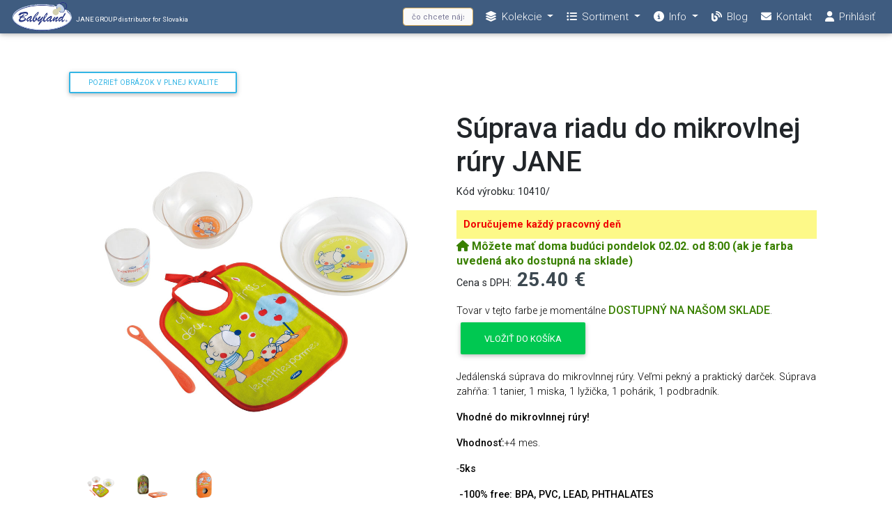

--- FILE ---
content_type: text/html; charset=UTF-8
request_url: https://kociky.babyland.sk/s/10410/q1/suprava-riadu-do-mikrovlnej-rury-jane.html
body_size: 9253
content:
<!DOCTYPE html>
<html lang="sk">
<head>
<meta charset="utf-8">
<meta name="viewport" content="width=device-width, initial-scale=1, shrink-to-fit=no">
<meta http-equiv="x-ua-compatible" content="ie=edge">
<title>Súprava riadu do mikrovlnej rúry JANE : dojčenská výbava -> Babyland</title>
<meta name="title" content="Súprava riadu do mikrovlnej rúry JANE : dojčenská výbava">
<meta name="keywords" content="Súprava,riadu,mikrovlnej,rúry,JANE,dojčenská,výbava">
<meta name="description" content="30. 1. 2026: Babyland -> Najväčší výber kočíkov a autosedačiek na Slovensku, showroom v Bratislave, tovar na sklade, poradenstvo, servis, individuálny prístup, kľudné prostredie mimo nákupných stredísk, parkovanie, autorizovaný distribútor svetových značiek JANÉ, be cool, ABC Design...">
<meta NAME="resource-type" CONTENT="document">
<meta NAME="robots" CONTENT="index,follow">
<meta name="googlebot" content="index,follow,snippet,archive">
<meta HTTP-EQUIV="Content-Language" CONTENT="sk">
<meta HTTP-EQUIV="Cache-Control" CONTENT="Public">
<link rel="Shortcut Icon" type="image/x-icon" href="/browicon.jpg" >

<!-- Font Awesome -->
<link rel="stylesheet" href="https://use.fontawesome.com/releases/v6.5.1/css/all.css">
<!-- Google Fonts Roboto -->
<link rel="stylesheet" href="https://fonts.googleapis.com/css?family=Roboto:300,400,500,700&display=swap">
<!-- Bootstrap core CSS -->
<link rel="stylesheet" href="/design/css/bootstrap.min.css">
<!-- Material Design Bootstrap -->
<link rel="stylesheet" href="/design/css/mdb.min.css">

<link rel="stylesheet" href="/enginecss/hlavny.css">

<!--<link href="/enginejs/vyhladavac/static/css/main.4653e429.chunk.css" rel="stylesheet">-->
<link href="/enginejs/vyhladavac/bab-vyhladavac.css" rel="stylesheet">



 
	<script language="javascript" type="text/javascript">
        function OtvorOkno(url,meno,w,h){
            Fokus = window.open(url,meno,'resizeable=0,top=20,left=20,menubar=0,width='+(w+20)+',height='+(h+20));
            Fokus.fokus();
        }
    </script>

<!-- Hotjar Tracking Code for my site -->
  <script>
    (function(h,o,t,j,a,r){
        h.hj=h.hj||function(){(h.hj.q=h.hj.q||[]).push(arguments)};
        h._hjSettings={hjid:3383832,hjsv:6};
        a=o.getElementsByTagName('head')[0];
        r=o.createElement('script');r.async=1;
        r.src=t+h._hjSettings.hjid+j+h._hjSettings.hjsv;
        a.appendChild(r);
    })(window,document,'https://static.hotjar.com/c/hotjar-','.js?sv=');
  </script>

</head>    

<body class="fixed-sn light-blue-skin">

<!--Double navigation-->
<header>
    <!--/. Sidebar navigation -->
        <!-- Sidebar navigation -->
    <div id="slide-out" class="side-nav sn-bg-4 fixed">
        <div style="align-self: center;"><img src="https://kociky.babyland.sk/imageT/system/predajna-kocikov-bratislava1.png" width="120px"></div>
        <ul class="custom-scrollbar">
            <!-- Side navigation links -->
            <li>
                <ul class="collapsible collapsible-accordion">
                    <li><a class="collapsible-header waves-effect arrow-r"><i class="fas fa-chevron-right"></i>Kolekcie</i></a>
                        <div class="collapsible-body">
                            <ul><li><a class="dropdown-item" href="/katalog/36/jane.html">JANE</a> </li><li><a class="dropdown-item" href="/katalog/35/be-cool.html">Be Cool</a> </li><li><a class="dropdown-item" href="/katalog/18/steggi.html">STEGGI</a> </li><li><a class="dropdown-item" href="/katalog/22/abc-design.html">ABC Design</a> </li><li><a class="dropdown-item" href="/katalog/19/baby-merc.html">BABY MERC</a> </li><li><a class="dropdown-item" href="/katalog/20/adbor.html">ADBOR</a> </li><li><a class="dropdown-item" href="/katalog/16/renolux.html">RENOLUX</a> </li><li><a class="dropdown-item" href="/katalog/17/lrossi.html">L.ROSSI</a> </li><li><a class="dropdown-item" href="/katalog/14/firstwheels.html">FIRSTWHEELS</a> </li>
                            </ul>
                        </div>
                    </li>
                </ul>
                <ul class="collapsible collapsible-accordion">
                    <li><a class="collapsible-header waves-effect arrow-r"><i class="fas fa-chevron-right"></i>Celý sortiment</i></a>
                        <div class="collapsible-body">
                            <ul><li><a class="dropdown-item" href="/k/1001/kociky.html">kočíky</a></li><li><a class="dropdown-item" href="/k/1002/autosedacky.html">autosedačky</a></li><li><a class="dropdown-item" href="/k/1003/doplnky-ku-kocikom.html">doplnky ku kočíkom</a></li><li><a class="dropdown-item" href="/k/1004/detsky-nabytok.html">detský nábytok</a></li><li><a class="dropdown-item" href="/k/1005/dojcenska-vybava.html">dojčenská výbava</a></li><li><a class="dropdown-item" href="/k/1006/hygiena.html">hygiena</a></li><li><a class="dropdown-item" href="/k/1007/bezpecnost.html">bezpečnosť</a></li><li><a class="dropdown-item" href="/k/1008/hracky.html">hračky</a></li><li><a class="dropdown-item" href="/k/1009/textilne-prislusenstvo-k-postielkam.html">textilné príslušenstvo...</a></li><li><a class="dropdown-item" href="/k/1010/baby-technika.html">baby-technika</a></li>
                            </ul>
                        </div>
                    </li>
                </ul>
            </li>
            <!--/. Side navigation links -->
        </ul>
        
        
        <div class="container-fluid">
           <p class="bab-side-nav-text"></br>BABYLAND je od roku 1991 garanciou kvalitných služieb pre obchody aj konečných spotrebiteľov. </br></br>
            Značky kočíkov, autosedačiek a ďaľšieho tovaru sú starostlivo vyberané ohľadom na kvalitu, funkčnosť a možnosť dlhodobého servisu.</br></br>
            Svetový výrobca JANÉ Group s exportom do 60 krajín, vplyvom na módne trendy, ale aj technickým výskumom v bezpečnosti autosedačiek a
            zdravotnej vhodnosti výrobkov pre novorodencov nie náhodou spolupracuje už vyše 25 rokov s našou spoločnosťou BABYLAND.</br></br>
            Pomôžeme vám zorientovať v problematike kočíkov, bezpečnosti v aute a nájsť pre vás optimálne riešenie.</br></br>
            Vyše 13 tisíc kvalitných fotografií tu znázorňuje iba také výrobky, s ktorými reálne pracujeme a dobre ich poznáme.</br></br>
            Vlastná výroba fusakov a textilného príslušenstva k postieľkam vám navyše umožňuje získať slovenský produkt vo vysokej kvalite za priaznivú cenu.</p>       
        </div>
        
        

        <div class="sidenav-bg mask-strong"></div>
    </div><nav class="navbar fixed-top navbar-toggleable-sm navbar-expand-sm scrolling-navbar double-nav py-0">
                
        <!-- SideNav slide-out button 
        <div class="float-left collapse">
            <a href="#" data-activates="slide-out" class="button-collapse"><i class="fas fa-bars"></i></a>
        </div>-->
        <!-- Breadcrumb-->
        <div class="breadcrumb-dn mr-auto">
            <p><a href="/akcie-novinky-zlavy.html"><img src="https://kociky.babyland.sk/imageT/system/predajna-kocikov-bratislava.png" height="48px"></a> <sub><small>JANE GROUP distributor for Slovakia</small></sub></p>
            <!--<p><a href="/obchod-detsky-sortiment.html">Babyland</a></p>/obchod-detsky-sortiment.html-->
        </div>
        <ul class=" nav navbar-nav nav-flex-icons ml-auto">

             
            <li class="nav-item">
            
                    <div id="rootVyhladavac"></div>
                    
            </li>
       
            <li class="nav-item dropdown">
                <a class="nav-link dropdown-toggle" href="#" id="navbarDropdownMenuLink" data-toggle="dropdown"
                   aria-haspopup="true" aria-expanded="false"> <i class="fas fa-layer-group"></i>
                   <span class="clearfix d-none d-md-inline-block">Kolekcie</span> 
                </a>
                <div class="dropdown-menu dropdown-menu-left" aria-labelledby="navbarDropdownMenuLink"><a class="dropdown-item" href="/katalog/36/jane.html">JANE</a><a class="dropdown-item" href="/katalog/35/be-cool.html">Be Cool</a><a class="dropdown-item" href="/katalog/18/steggi.html">STEGGI</a><a class="dropdown-item" href="/katalog/22/abc-design.html">ABC Design</a><a class="dropdown-item" href="/katalog/19/baby-merc.html">BABY MERC</a><a class="dropdown-item" href="/katalog/20/adbor.html">ADBOR</a><a class="dropdown-item" href="/katalog/16/renolux.html">RENOLUX</a><a class="dropdown-item" href="/katalog/17/lrossi.html">L.ROSSI</a><a class="dropdown-item" href="/katalog/14/firstwheels.html">FIRSTWHEELS</a>
                </div>
            </li>

            <li class="nav-item dropdown">
                <a class="nav-link dropdown-toggle" href="#" id="navbarDropdownMenuLink" data-toggle="dropdown"
                   aria-haspopup="true" aria-expanded="false"> <i class="fas fa-list-ul"></i>
                   <span class="clearfix d-none d-md-inline-block">Sortiment</span> 
                </a>
                <div class="dropdown-menu dropdown-menu-left" aria-labelledby="navbarDropdownMenuLink"><a class="dropdown-item" href="/k/1001/kociky.html">Kočíky</a><a class="dropdown-item" href="/k/1002/autosedacky.html">Autosedačky</a><a class="dropdown-item" href="/k/1003/doplnky-ku-kocikom.html">Doplnky ku kočíkom</a><a class="dropdown-item" href="/k/1004/detsky-nabytok.html">Detský nábytok</a><a class="dropdown-item" href="/k/1005/dojcenska-vybava.html">Dojčenská výbava</a><a class="dropdown-item" href="/k/1006/hygiena.html">Hygiena</a><a class="dropdown-item" href="/k/1007/bezpecnost.html">Bezpečnosť</a><a class="dropdown-item" href="/k/1008/hracky.html">Hračky</a><a class="dropdown-item" href="/k/1009/textilne-prislusenstvo-k-postielkam.html">Textilné<br>príslušenstvo k<br>postieľkam</a><a class="dropdown-item" href="/k/1010/baby-technika.html">Baby-technika</a>
                </div>
            </li>

            <li class="nav-item dropdown">
                <a class="nav-link dropdown-toggle" href="#" id="navbarDropdownMenuLink" data-toggle="dropdown"
                   aria-haspopup="true" aria-expanded="false" > <i class="fas fa-info-circle"></i>
                   <span class="clearfix d-none d-md-inline-block">Info</span> 
                   
                </a>
                <div class="dropdown-menu dropdown-menu-right" aria-labelledby="navbarDropdownMenuLink">
                    <a class="dropdown-item" href="/akcie-novinky-zlavy.html">Akcie a novinky</a>
                    <a class="dropdown-item" href="/predajna.html" target="_blank">Predajňa - showroom</a>
                    <a class="dropdown-item" href="/obchod-detsky-sortiment.html">O nás</a>
                    <a class="dropdown-item" href="/jane/kociky-jane-najlepsie-pre-babatko.html">O Jané</a>
                    <a class="dropdown-item" href="/jane/predajne-kocikov-slovensko.html">Predajne JANÉ</a>
                    <a class="dropdown-item" href="/eshop/otazky-objednanie-cez-internet.html">Časté otázky</a>
                    <a class="dropdown-item" href="/eshop/ako-nakupit-cez-internet.html">Ako nakupovať</a>
                    <a class="dropdown-item" href="/eshop/obchodne-podmienky.html">Obch. podmienky</a>
                    <a class="dropdown-item" href="/velkoobchod/kontakt.html">Hlavný kontakt</a>
                    <a class="dropdown-item" href="/kontakt.html">Mapa</a>
                </div>
            </li>
            <li class="nav-item">
                <a class="nav-link" href="/zaujimavosti.html"><i class="fas fa-blog"></i> <span class="clearfix d-none d-md-inline-block">Blog</span></a>
            </li>
            <li class="nav-item">
                <a class="nav-link" href="/kontakt.html"><i class="fas fa-envelope"></i> <span class="clearfix d-none d-md-inline-block">Kontakt</span></a>
            </li>

            <li class="nav-item">
                <a class="nav-link" data-toggle="modal" data-target="#modalLoginForm"><i class="fas fa-user"></i> <span class="clearfix d-none d-md-inline-block">Prihlásiť</span></a>
              </li>
        </ul>
    </nav></header>
<!--/.Double navigation-->

<!--Main Layout-->

<main>
    <div class="container-fluid mt-2">

<!-- login -->
<div class="modal fade" id="modalLoginForm" tabindex="-1" role="dialog" aria-labelledby="myModalLabel"
     aria-hidden="true">
    <div class="modal-dialog" role="document">
        <form action="/dispatch.php" method="post">
            <div class="modal-content">
                <div class="modal-header text-center">
                    <h4 class="modal-title w-100 font-weight-bold">Prihlásenie</h4>
                    <button type="button" class="close" data-dismiss="modal" aria-label="Close">
                        <span aria-hidden="true">&times;</span>
                    </button>
                </div>
                <div class="modal-body mx-3">
                    <div class="md-form mb-5">
                        <i class="fas fa-user prefix grey-text"></i>
                        <input type="text" name="txtLog" id="defaultForm-email" class="form-control">
                        <label data-error="wrong" data-success="right" for="defaultForm-email">Prihlasovacie meno (váš e-mail)</label>
                    </div>

                    <div class="md-form mb-4">
                        <i class="fas fa-lock prefix grey-text"></i>
                        <input type="password" name="txtPass" id="defaultForm-pass" class="form-control">
                        <label data-error="wrong" data-success="right" for="defaultForm-pass">Heslo</label>
                    </div>

                </div>
                <div class="modal-footer d-flex justify-content-center">
                    <button class="btn btn-default">Prihlásiť sa</button>
                </div>

            <p class="text-center" > Ak máte na lište stále ikonu "Prihlásiť" aj po potvrdení hesla, <br>znamená to, že ste vložili nesprávne údaje, <br>aj keď ste sa dostali do nákupného košíka.
                                     V takom prípade môžete opakovať prihlásenie cez ikonu "Prihlásiť" <br>na lište, ktorá sa po správnom prihlásení zmení <br>na "Môj účet" a ikonu košíka. </p>
            <p class="text-center" > Ak ešte nemáte účet zákazníka (*alebo ste zabudli heslo),<br> vytvorte si ho tu:<br>
                <a href="https://kociky.babyland.sk/kociky-babyland.php?register=yes" class="btn btn-secondary">Registrácia</a></p> 
           </div>
        </form>
    </div>
</div>


    <div id="fb-root"></div>

    <div id="container">


<div align="center">                    


<!--  hltb -->
<table width="100%" border="0" align="center">
  <tr>
    <td valign="top" bordercolor="#ECE9D8">
	<div align="center">
    <div align="left">
        <!-- ---------------------------------------------------------------------------------------------------------------------- -->
                <!-- ---------------------------------------------------------------------------------------------------------------------- -->
                    
        <!-- ---------------------------------------------------------------------------------------------------------------------- -->
        <!-- ---------------------------------------------------------------------------------------------------------------------- -->
<!-- ---------------------------------------------------------------------------------------------------------------------- -->
	<!-- ---------------------------------------------------------------------------------------------------------------------- -->
<!-- ---------------------------------------------------------------------------------------------------------------------- -->
	    <!-- ---------------------------------------------------------------------------------------------------------------------- -->

<!-- ---------------------------------------------------------------------------------------------------------------------- -->
	    <!-- ---------------------------------------------------------------------------------------------------------------------- -->

<!-- ---------------------------------------------------------------------------------------------------------------------- -->
	<!-- ---------------------------------------------------------------------------------------------------------------------- -->


<!-- ---------------------------------------------------------------------------------------------------------------------- -->
	    <!-- ---------------------------------------------------------------------------------------------------------------------- -->

<!-- ---------------------------------------------------------------------------------------------------------------------- -->
	  
  <!-- ---------------------------------------------------------------------------------------------------------------------- -->


<!-- ---------------------------------------------------------------------------------------------------------------------- -->
	  
  <!-- ---------------------------------------------------------------------------------------------------------------------- -->

 <!-- ---------------------------------------------------------------------------------------------------------------------- -->
  
        <a href="https://kociky.babyland.sk/imageT/10410-q1.jpg" alt="súprava riadu do mikrovlnej rúry JANE" title="súprava riadu do mikrovlnej rúry JANE"  class="btn btn-outline-info btn-sm">Pozrieť obrázok v plnej kvalite</a>
<!-- kk -->
<div class="container">

    <div class="row">
        <div class="col-md-6">
          <div id="bb-stred-hlavny-obr">
            <img src="https://kociky.babyland.sk/imageT/10410-q1.jpg" alt="súprava riadu do mikrovlnej rúry JANE" title="súprava riadu do mikrovlnej rúry JANE" class="image-responsive" style="width: 100%;"> 
          </div>    

                        <table width="100%" height="50" border="0" align="left" cellspacing="5">
                <tr>
                                                <td align="center"><a href="/s/10410/q1/suprava-riadu-do-mikrovlnej-rury-jane.html" data-toggle="popover-hover" data-img="https://kociky.babyland.sk/imageT/10410-q1.jpg">
                                    <img src="https://kociky.babyland.sk/imageT/10410-q1.jpg" alt="súprava riadu do mikrovlnej rúry JANE" title="súprava riadu do mikrovlnej rúry JANE" width="45"> <br> <font size="1" color="333399">  </font>
                                </a></td>
                                                                                <td align="center"><a href="/s/10410/q2/suprava-riadu-do-mikrovlnej-rury-jane.html" data-toggle="popover-hover" data-img="https://kociky.babyland.sk/imageT/10410-q2.jpg">
                                    <img src="https://kociky.babyland.sk/imageT/10410-q2.jpg" alt="súprava riadu do mikrovlnej rúry JANE" title="súprava riadu do mikrovlnej rúry JANE" width="45"> <br> <font size="1" color="333399">  </font>
                                </a></td>
                                                                                <td align="center"><a href="/s/10410/q3/suprava-riadu-do-mikrovlnej-rury-jane.html" data-toggle="popover-hover" data-img="https://kociky.babyland.sk/imageT/10410-q3.jpg">
                                    <img src="https://kociky.babyland.sk/imageT/10410-q3.jpg" alt="súprava riadu do mikrovlnej rúry JANE" title="súprava riadu do mikrovlnej rúry JANE" width="45"> <br> <font size="1" color="333399">  </font>
                                </a></td>
                                                                                <td><img src="/imageT/blank.gif" width="45" height="80"></td>
                                                                                <td><img src="/imageT/blank.gif" width="45" height="80"></td>
                                                                                <td><img src="/imageT/blank.gif" width="45" height="80"></td>
                                                                                <td><img src="/imageT/blank.gif" width="45" height="80"></td>
                                                                    </tr>
            </table>

            



        </div>
        <div class="col-md-6">
            <br>
            <h1><strong>Súprava riadu do mikrovlnej rúry JANE</strong></h1>
            <p><B>Kód výrobku:</B><B> 10410/ </B></p>
            <div class="deliveryNotification" style="background: #fdf988;
           color: #f00000;
           font-weight: 700;
           padding: 10px;">
									
           <span>Doručujeme každý pracovný deň</span>
         
               </div>
            <script>
                    var myDateToGo=new Date();
                    myDateToGo = new Date('00/00/0000');
                    myDateToGo.setDate(myDateToGo.getDate() + 1);
                    myDateToGo.setHours(0,0,0,0);
                </script><script src="/enginejs/casovac.js"></script><div style="color: #398000; font-weight: 700; font-size: 16px; line-height: 21px;">
                <i class="fas fa-home"></i> Môžete mať doma budúci pondelok 02.02. od 8:00 (ak je farba uvedená ako dostupná na sklade)</div>                <p><B>Cena s DPH:</B><font size="3" color="green" style="font-size: 28px; line-height: 34px; font-weight: 700; letter-spacing: .5px; color: #3d4951; margin-right: 5px;">
                <B> 25.40 €   </B></font> <BR>
                 </p>
                                <!-- <font size="2" color="333399"><B>Orientačná cena:</B><font color="black">  -->

                <!-- dostupnost -->
                <p>
                <font color="black">
                                                                                    Tovar v tejto farbe je momentálne </font><span style="color: #398000; font-weight: 700; font-size: 16px; line-height: 21px;"><strong>DOSTUPNÝ NA NAŠOM SKLADE</strong></span>.
                            
                                                            <a class="btn btn-success" href="/kociky-babyland.php?register=yes&Kod=10410&Farba=q1">Vložiť do košíka</a>
                            

                            

                        </font></p>
                <!-- /dostupnost -->


                <!--<p align="justify"> <font size="2" color="333399"><B>Popis výrobku:</B><br></font></p>-->
                <font color="black"><p>Jedálenská súprava do mikrovlnnej rúry. Veľmi pekný a praktický darček. Súprava zahŕňa: 1 tanier, 1 miska, 1 lyžička, 1 pohárik, 1 podbradník.</p>
<p><strong>Vhodné do mikrovlnnej rúry!</strong> </p>
<p><strong>Vhodnosť:</strong>+4 mes. <strong> </strong>  </p>
<p>-<strong>5ks</strong> </p>
<p> <strong>-100% free: BPA, PVC, LEAD, PHTHALATES </strong> </p>
<p> </p>
<p> </p>
<p> </p>                <p> <BR> JANÉ je celosvetovo uznávaná značka, ktorá budí rešpekt v najvyspelejších krajinách sveta. Luxusné produkty firmy JANÉ sú určené pre výnimočných ľudí, ktorí nehľadajú kompromisy v komforte a bezpečnosti svojich detí. </p>
                        </font></p>
            <p><div class="fb-like" data-href="https://kociky.babyland.sk/s/10410/q1/suprava-riadu-do-mikrovlnej-rury-jane.html" data-layout="button" data-action="like" data-show-faces="false" data-share="true"></div></p>
    <!--        <p>
                 vyhodenie okna na abc konfiguratory -->

            <p>                                                                                            </font></p>


            <p><font size="2" color="333399"><B>Voliteľné príslušenstvo:</B><br>
                    <font color="black">
                                            </font></p>

            <p><font size="2" color="333399"><B>Ďalšie varianty:</B><br>
                    <font color="black">
                        
                                <a href=/s/70231/U09/4-dielna-silikonova-jedalenska-suprava-jane-.html>
                                    4-dielna silikónová jedálenská súprava JANE *</a> <br>
                                
                                <a href=/s/10422/qy/suprava-riadu-6-ks-melamine-jane-.html>
                                    súprava riadu 6 ks MELAMINE  JANE </a> <br>
                                
                                <a href=/s/70195/q1/suprava-riadu-7-ks-melamine-circus-jane.html>
                                    súprava riadu 7-ks MELAMINE CIRCUS  JANE</a> <br>
                                
                                <a href=/s/10469/q1/suprava-riadu-7-ks-melamine-jane.html>
                                    súprava riadu 7-ks MELAMINE  JANE</a> <br>
                                
                                <a href=/s/70191/q1/6-dielna-melamine-jedalenska-suprava-jane-.html>
                                    6-dielna MELAMINE jedálenská súprava JANE *</a> <br>
                                
                                <a href=/s/70234/U56/suprava-jedalenska-5-dielna-jane-.html>
                                    súprava jedálenská 5-dielna JANE *</a> <br>
                                                    </font></p>


       <!--      <p> <a href="/recenzie/10410/q1/suprava-riadu-do-mikrovlnej-rury-jane.html"> <font size="2" color="333399"><B>Komentáre / Otázky
                            (0)                        </B> </font> </a><br>
         </p>-->
            <p> <font size="2" color="333399"><B> Ako hodnotíte tento výrobok? </B> </font> <BR>
                                    <a href="/rating.php?Kod=10410&Farba=q1&Hod=1"> <img src="/hviezda1.jpg" border="0" title="Katastrofa. Ako sa môže také niečo vôbec predávať :-*"> </a>
                    <a href="/rating.php?Kod=10410&Farba=q1&Hod=2"> <img src="/hviezda2.jpg" border="0" title="Nepripadá do úvahy, nechcel(a) by som ho mať... :-("> </a>
                    <a href="/rating.php?Kod=10410&Farba=q1&Hod=3"> <img src="/hviezda3.jpg" border="0" title="Obstojný, dá sa..."> </a>
                    <a href="/rating.php?Kod=10410&Farba=q1&Hod=4"> <img src="/hviezda4.jpg" border="0" title="Podarený, aj by som ho bral(a) :-)"> </a>
                    <a href="/rating.php?Kod=10410&Farba=q1&Hod=5"> <img src="/hviezda5.jpg" border="0" title="Výborný, taký by som ozaj chcel(a)!! ;-)"> </a>
                            </p>

            
            
        </div>
    </div>

</div>



<!-- ---------------------------------------------------------------------------------------------------------------------- -->
          <!-- ---------------------------------------------------------------------------------------------------------------------- -->
          <!-- ---------------------------------------------------------------------------------------------------------------------- -->
          <!-- ---------------------------------------------------------------------------------------------------------------------- -->
<!-- ---------------------------------------------------------------------------------------------------------------------- -->
<!-- ---------------------------------------------------------------------------------------------------------------------- -->


<!-- ---------------------------------------------------------------------------------------------------------------------- -->
<!-- ---------------------------------------------------------------------------------------------------------------------- -->


<!-- ---------------------------------------------------------------------------------------------------------------------- -->

<!-- ---------------------------------------------------------------------------------------------------------------------- -->

<!-- ---------------------------------------------------------------------------------------------------------------------- -->
<!-- ---------------------------------------------------------------------------------------------------------------------- -->
 
  <!-- ---------------------------------------------------------------------------------------------------------------------- -->
    <!-- ---------------------------------------------------------------------------------------------------------------------- -->
    <!-- ---------------------------------------------------------------------------------------------------------------------- -->
    <!-- ---------------------------------------------------------------------------------------------------------------------- -->
   <!-- ---------------------------------------------------------------------------------------------------------------------- -->
    <!-- ---------------------------------------------------------------------------------------------------------------------- -->
  <!-- ---------------------------------------------------------------------------------------------------------------------- -->
<!-- ---------------------------------------------------------------------------------------------------------------------- -->
<!-- ---------------------------------------------------------------------------------------------------------------------- -->

	</td>
   
</table>

</div>
 
<!-- koniec priestoru v mojej tebulke -->    
    </td>
  </tr>
</table>

 </div> <!-- ** titulka -->

        <!-- Footer -->
<footer class="page-footer font-small stylish-color-dark pt-4 mt-5">

    <!-- Footer Links -->
    <div class="container text-center text-md-left">

        <!-- Grid row -->
        <div class="row text-center">

            <!-- Grid column -->
            <div class="col-md-12 mx-auto">
                <p><a href="/kontakt.html">BABYLAND, spol. s r.o., Pestovateľská 9, 821 04 Bratislava</a>, <a href="mailto:babyland@babyland.sk"> babyland@babyland.sk </a><br/>
                    <a href="/kontakt.html">showroom, predajňa - vchod Stará Ivanská cesta 9, info@babyland.sk</a><br/>
                    tel.: 0905/404 494, 02/4329 3911<br/>
                    <a href="/kontakt.html">GPS súradnice: 48.17178,17.18063</a></p>
            </div>
            <!-- Grid column -->
        </div>
        <!-- Grid row -->

    </div>
    <!-- Footer Links -->

    <hr>

    <!-- Social buttons -->
    <ul class="list-unstyled list-inline text-center">
        <!-- Facebook -->
        <a href="https://sk-sk.facebook.com/babylandsr/" class="fb-ic" target="_blank">
            <i class="fab fa-facebook-f fa-lg white-text mr-md-5 mr-3 fa-2x"> </i>
        </a>
        <!--Instagram-->
        <a href="https://www.instagram.com/babyland_products/" class="ins-ic" target="_blank">
            <i class="fab fa-instagram fa-lg white-text mr-md-5 mr-3 fa-2x"> </i>
        </a>
        <!-- Twitter -->
        <a href="https://twitter.com/BabylandJane" class="tw-ic" target="_blank">
            <i class="fab fa-x-twitter fa-lg white-text mr-md-5 mr-3 fa-2x"> </i>
        </a>
        <!--Pinterest -->
        <a href="https://sk.pinterest.com/babylandsk/_created/" class="pin-ic" target="_blank">
            <i class="fab fa-pinterest fa-lg white-text mr-md-5 mr-3 fa-2x"> </i>
        </a>
        <!--Youtube -->
        <a href="https://www.youtube.com/@babyland-jane/videos" class="yt-ic" target="_blank">
            <i class="fab fa-youtube fa-lg white-text mr-md-5 mr-3 fa-2x"> </i>
        </a>
        
        <!-- Google +
        <a class="gplus-ic">
            <i class="fab fa-google-plus-g fa-lg white-text mr-md-5 mr-3 fa-2x"> </i>
        </a>-->
        <!--Linkedin
        <a class="li-ic">
            <i class="fab fa-linkedin-in fa-lg white-text mr-md-5 mr-3 fa-2x"> </i>
        </a>-->

        
    </ul>
    <!-- Social buttons -->

    <!-- Copyright -->
    <div class="footer-copyright text-center py-3">© 2021-2026 Copyright:
        <a href="https://www.babyland.sk/">Babyland, s.r.o.</a> - Powered by <a href="https://www.like-it.sk/">Like-IT</a>
    </div>
    <!-- Copyright -->

</footer>
<!-- Footer -->

<!-- koniec divu stredu (center) --> 
</div> <!--center-->
    </div> <!--container-->

    </div> <!-- co je pri main -->
</main>
<!--Main Layout-->


<!-- ********************************************************************************************************************* -->    


<!-- These extra divs/spans may be used as catch-alls to add extra imagery. -->
<div id="extraDiv1"><span></span></div><div id="extraDiv2"><span></span></div><div id="extraDiv3"><span></span></div>
<div id="extraDiv4"><span></span></div><div id="extraDiv5"><span></span></div><div id="extraDiv6"><span></span></div>

<!-- jQuery -->
<script type="text/javascript" src="/design/js/jquery.min.js"></script>
<!-- Bootstrap tooltips -->
<script type="text/javascript" src="/design/js/popper.min.js"></script>
<!-- Bootstrap core JavaScript -->
<script type="text/javascript" src="/design/js/bootstrap.min.js"></script>
<!-- MDB core JavaScript -->
<script type="text/javascript" src="/design/js/mdb.min.js"></script>
<!-- Your custom scripts (optional) -->
<script type="text/javascript" src="/enginejs/main.js?v=2"></script>

<script>!function(e){function t(t){for(var n,i,a=t[0],c=t[1],l=t[2],s=0,p=[];s<a.length;s++)i=a[s],Object.prototype.hasOwnProperty.call(o,i)&&o[i]&&p.push(o[i][0]),o[i]=0;for(n in c)Object.prototype.hasOwnProperty.call(c,n)&&(e[n]=c[n]);for(f&&f(t);p.length;)p.shift()();return u.push.apply(u,l||[]),r()}function r(){for(var e,t=0;t<u.length;t++){for(var r=u[t],n=!0,a=1;a<r.length;a++){var c=r[a];0!==o[c]&&(n=!1)}n&&(u.splice(t--,1),e=i(i.s=r[0]))}return e}var n={},o={1:0},u=[];function i(t){if(n[t])return n[t].exports;var r=n[t]={i:t,l:!1,exports:{}};return e[t].call(r.exports,r,r.exports,i),r.l=!0,r.exports}i.e=function(e){var t=[],r=o[e];if(0!==r)if(r)t.push(r[2]);else{var n=new Promise((function(t,n){r=o[e]=[t,n]}));t.push(r[2]=n);var u,a=document.createElement("script");a.charset="utf-8",a.timeout=120,i.nc&&a.setAttribute("nonce",i.nc),a.src=function(e){return i.p+"/enginejs/vyhladavac/static/js/"+({}[e]||e)+"."+{3:"6ddb1672"}[e]+".chunk.js"}(e);var c=new Error;u=function(t){a.onerror=a.onload=null,clearTimeout(l);var r=o[e];if(0!==r){if(r){var n=t&&("load"===t.type?"missing":t.type),u=t&&t.target&&t.target.src;c.message="Loading chunk "+e+" failed.\n("+n+": "+u+")",c.name="ChunkLoadError",c.type=n,c.request=u,r[1](c)}o[e]=void 0}};var l=setTimeout((function(){u({type:"timeout",target:a})}),12e4);a.onerror=a.onload=u,document.head.appendChild(a)}return Promise.all(t)},i.m=e,i.c=n,i.d=function(e,t,r){i.o(e,t)||Object.defineProperty(e,t,{enumerable:!0,get:r})},i.r=function(e){"undefined"!=typeof Symbol&&Symbol.toStringTag&&Object.defineProperty(e,Symbol.toStringTag,{value:"Module"}),Object.defineProperty(e,"__esModule",{value:!0})},i.t=function(e,t){if(1&t&&(e=i(e)),8&t)return e;if(4&t&&"object"==typeof e&&e&&e.__esModule)return e;var r=Object.create(null);if(i.r(r),Object.defineProperty(r,"default",{enumerable:!0,value:e}),2&t&&"string"!=typeof e)for(var n in e)i.d(r,n,function(t){return e[t]}.bind(null,n));return r},i.n=function(e){var t=e&&e.__esModule?function(){return e.default}:function(){return e};return i.d(t,"a",t),t},i.o=function(e,t){return Object.prototype.hasOwnProperty.call(e,t)},i.p="/",i.oe=function(e){throw console.error(e),e};var a=this.webpackJsonpget_quotes=this.webpackJsonpget_quotes||[],c=a.push.bind(a);a.push=t,a=a.slice();for(var l=0;l<a.length;l++)t(a[l]);var f=c;r()}([])</script>
<script src="/enginejs/vyhladavac/static/js/2.6038ff35.chunk.js"></script>
<script src="/enginejs/vyhladavac/static/js/main.b3b69cbd.chunk.js"></script>

<script>
    (function(i,s,o,g,r,a,m){i['GoogleAnalyticsObject']=r;i[r]=i[r]||function(){
        (i[r].q=i[r].q||[]).push(arguments)},i[r].l=1*new Date();a=s.createElement(o),
        m=s.getElementsByTagName(o)[0];a.async=1;a.src=g;m.parentNode.insertBefore(a,m)
    })(window,document,'script','https://www.google-analytics.com/analytics.js','ga');

    ga('create', 'UA-93428290-1', 'auto');
    ga('send', 'pageview');

</script>

<script>(function(d, s, id) {
    var js, fjs = d.getElementsByTagName(s)[0];
    if (d.getElementById(id)) return;
    js = d.createElement(s); js.id = id;
    js.src = "//connect.facebook.net/sk_SK/sdk.js#xfbml=1&version=v2.0";
    fjs.parentNode.insertBefore(js, fjs);
}(document, 'script', 'facebook-jssdk'));</script>



</body>
</html>



--- FILE ---
content_type: text/css
request_url: https://kociky.babyland.sk/enginecss/hlavny.css
body_size: 876
content:
.popover {
    /* color: red;
     background-color: #CC0000;
   margin-right:0;
   margin-left: 200px;*/
   /*padding-left: 35px;-*
   /*padding-top: -700px;*/
   /*width:510px;*/
   height: 435px;
   /* vypneme udalosti pointera mysi na popupe*/
   pointer-events: none;
}


   /* vyskakovacie okno pre zoom detailu hlavneho obrazku vpravo*/
.js-image-zoom__zoomed-image {
       z-index: 999;
}

/*Structure:   display | position | float | overflow | width | height | border | margin | padding | background | align | font*/

.bab-nadpis-kat {
    color: #e05200;
    line-height: 1.2em;
    font-size: 2.0em;
    font-weight: 400;
}

.bab-popis-kat {
    color: #4c5257;
    line-height: 1.1em;
    font-size:1.0em;
    font-weight: 450;
}

.bab-nazovkat-kat {
    /*  color: #000000; nefunguje - bootstrapovy ahref prebija*/
     line-height: 1.1em;
     font-size: 0.8em;
    /* font-weight: 700; nefunguje - bootstrapovy ahref prebija*/
 }
 
.bab-nadpis-kol {
    color: green;
    line-height: 1.2em;
    font-size: 1.60em;
    font-weight: 400;
} 

.bab-popis-kol {
    color: #4c5257;
    line-height: 1.1em;
    font-size:1.0em;
    font-weight: 450;
}

.bab-nazovkat-kol {
   /*  color: #000000; nefunguje - bootstrapovy ahref prebija*/
    line-height: 1.1em;
    font-size: 0.8em;
   /* font-weight: 700; nefunguje - bootstrapovy ahref prebija*/
}

.bab-nadpis-katposlurovne {
    color: #007bff;
    line-height: 1.2em;
    font-size: 2.0em;
    font-weight: 400;
    
}

.bab-popis-katposlurovne {
    color: #4c5257;
    line-height: 1.1em;
    font-size:1.0em;
    font-weight: 450;
}

.bab-nazovkatposlurovne {
    /* staré bolo: <h3 style="line-height: 0.5em;"><font style="font-size:14px;"> */
    /*  color: #000000; nefunguje - bootstrapovy ahref prebija*/
     line-height: 1.1em;
     font-size: 0.8em;
    /* font-weight: 700; nefunguje - bootstrapovy ahref prebija*/
 }

.bab-stred-odpocet {
    color: #4c4848;
   /* background-color: #F2F2F2 !important; - z Microsoftu*/
}

.bab-nadpis-krokykosika {
    color: #64C4f0;
    font-weight: 400;
    font-size:2.5em;
}

.bab-side-nav-text {
    color: rgb(225, 225, 225);
    font-size:0.75em;
}

#viactextu {display: none;}

.nalepka-akcia {
    width: 60px;
    font-size: 10px;
    line-height: 1.1em;
    padding: 2px;
    position: absolute;
    right: -20px;
    top: -12px;
    text-align: center;
    border-radius: 18px;
    transform: rotate(20deg);
    background-color: #080808;
    color: white;
  }

.nalepka-novy {
    width: 50px;
    font-size: 10px;
    line-height: 1.1em;
    padding: 2px;
    position: absolute;
    right: -25px;
    top: -12px;
    text-align: center;
    border-radius: 25px;
    transform: rotate(20deg);
    background-color: #039103;
    color: white;
}

.nalepka-vyhodne {
    width: 50px;
    font-size: 10px;
    line-height: 1.1em;
    padding: 2px;
    position: absolute;
    right: -25px;
    top: -12px;
    text-align: center;
    border-radius: 25px;
    transform: rotate(20deg);
    background-color: #e07700;
    color: white;
}

--- FILE ---
content_type: text/css
request_url: https://kociky.babyland.sk/enginejs/vyhladavac/bab-vyhladavac.css
body_size: 1282
content:
/* *, .lit-searcher > *, .lit-searcher > ::after, .lit-searcher > ::before {
  box-sizing: content-box !important;
} */

#fs-search-input-vyhladavania {
  outline-color: initial;
  box-shadow: none;
  font-size: 11px;
  outline: 1;
  /* border-color: #e3ebef; */
  /* border-color: #00ec00; */
  border-color: rgb(221, 176, 92);
  height: 26px;
  width:9.2em;
  box-shadow: 0;
  z-index: 2;
  /* color: #777695 !important; */
  /* color: blue; */
  /* background-color: rgb(241, 251, 243); */
  /* background-color: rgb(192, 255, 203); */
  /*background-color:transparent;*/
  background-color: rgb(250, 250, 250); 
  margin-top: 0.55em;
  margin-left: 0.5em;
  margin-right: 0.5em;
}

.fs-search-pozadie {
  /*background-color: rgb(255, 255, 255) !important;*/
  background-color: #3F5C80;
  border-radius: 2px;
}
.fs-search-ikonka-inputu {
  margin: 5px !important;
  top: 2px !important;
}

/*.App {
  background-color:  blue;
  padding: 5px;
}*/

.fs-search-vysledky {
  max-width: 675px;
  min-width: 430px;
  position: absolute;
  /*background-color: #fff;*/
  background-color: #d1ecf1;
  margin-top: 3px;
  margin-left: -4.5px;
  box-shadow: 0 0 5px rgba(0,0,0,.3);
  z-index: 10000;
}

/* .mb-3, .my-3 {
  margin-bottom: 0px !important;
} */

.fs-search-vysledky-odkaz:hover {
  text-decoration: none !important;
}

.fs-search-vysledky-riadok {
  list-style-position: inside;
  /*border-bottom: 1px dotted silver;*/
  width:580px;
  /*height: 40px;*/
  cursor: pointer;
  /* display: flex; */
  /* padding: 9px 14px 7px 20px !important; */
  background-color: transparent !important;
}
.fs-search-vysledky-riadok span {
  vertical-align: middle !important;
}

.fs-search-vysledky-cely-riadok :hover {
  background: rgba(255,255,255,255) !important;
}

.fs-search-vysledky-nazov {
  color: black;
  font-weight: 700;
  position: relative;
  font-size: 12px;
  /* top: 10px; */
  max-width: 70%;
  display: inline-block;
}

.fs-search-vysledky-ticker{
  /* margin-left: 10px; */
  color: black;
  position: relative;
  top: 10px;
}

.fs-search-vysledky-skupina {
  /* top: 10px; */
  position: relative;
  font-size: 10px;
  color: rgb(33, 33, 126);
  float: right;
  /*display: inline-block;
  color: #fff;
  text-align: center;
  height: 20px;
  line-height: 20px;
  vertical-align: middle;
  padding: 0px 7px!important;
  border-radius: 8px;
  top: .1px!important;
  position: relative;
  height: -webkit-fill-available;*/
}

.fs-search-vysledky-typ {
  display: inline-block;
  color: #fff;
  text-align: center;
  height: 20px;
  line-height: 20px;
  vertical-align: middle;
  padding: 0px 7px!important;
  border-radius: 8px;
  top: .1px!important;
  position: relative;
  height: -webkit-fill-available;
}

.fs-search-vysledky-kod {
  font-size: 12px;
  text-align: left;
  font-weight: 700;
  margin-left: 0.5em;
  color: grey !important;
}

#fs-search-input-vyhladavania::-webkit-input-placeholder { /* WebKit, Blink, Edge */
  color:    black !important;
}
#fs-search-input-vyhladavania:-moz-placeholder { /* Mozilla Firefox 4 to 18 */
 color:    black !important;
 opacity:  1;
}
#fs-search-input-vyhladavania::-moz-placeholder { /* Mozilla Firefox 19+ */
 color:    black !important;
 opacity:  1;
}
#fs-search-input-vyhladavania:-ms-input-placeholder { /* Internet Explorer 10-11 */
 color:    black !important;
}
#fs-search-input-vyhladavania::-ms-input-placeholder { /* Microsoft Edge */
 color:    black !important;
}
#fs-search-input-vyhladavania::placeholder { /* Most modern browsers support this now. */
 color:    #777695 !important;
}

@media only screen and (max-width: 766px) {
  .fs-search-vysledky {
    width: 100% !important;
    max-width: 100% !important;
    min-width: unset;
    position: absolute;
    background-color: #fff;
    margin-top: 3px;
    margin-left: -4.5px;
    box-shadow: 0 0 5px rgba(0,0,0,.3);
    z-index: 10000;
  }
  .fs-search-vysledky-riadok {
    width: unset;
  }

  #fs-seaerch-divko-vysledkov {
    display: block;
    position: absolute;
    left: 0px;
    width: 100% !important;
    max-width: 100% !important;
  }


}

@media only screen and (max-width: 450px) {
  .fs-search-vysledky-sekcia-tickeru {
    display: grid;
  }

  .fs-search-vysledky-nazov {
    display: contents;
  }

  .fs-search-vysledky-kod {
    text-align: left;
    margin-left: 0.5em;
    /* color: red !important; */
  }

  .fs-search-vysledky-sekcia-marketu {
    display: flex;
  }
}


--- FILE ---
content_type: application/javascript
request_url: https://kociky.babyland.sk/enginejs/vyhladavac/static/js/main.b3b69cbd.chunk.js
body_size: 3609
content:
(this.webpackJsonpget_quotes=this.webpackJsonpget_quotes||[]).push([[0],{18:function(e,t,s){},19:function(e,t,s){},27:function(e,t,s){"use strict";s.r(t);var i=s(2),o=s.n(i),a=s(13),n=s.n(a),l=(s(18),s.p,s(19),s(3)),c=s(4),r=s(7),u=s(6),d=s(5),k=s(12),h=function(e){Object(u.a)(s,e);var t=Object(d.a)(s);function s(){return Object(l.a)(this,s),t.apply(this,arguments)}return Object(c.a)(s,null,[{key:"pridanieNajlepsichTickerov",value:function(e){var t=[];if(e.searchWord.length>0&&(t=this.hladaniePodlaPrvehoPismena(e)),console.log("suggestion legngth: ",t),null!=t&&t.length<e.items.konfig[0].pocetZobrazovanychPoloziek-e.cookiesitems.length){var s;s=this.hladaniePodlaCelehoNazvu(e,t),t=t.concat(s)}return e.bestitems=t,e}},{key:"hladaniePodlaPrvehoPismena",value:function(e){for(var t=[],s=new RegExp("^".concat(e.searchWord),"i"),i=0;i<e.items.polozky.length&&!((s.test(e.items.polozky[i].kod)||s.test(e.items.polozky[i].nazov)||s.test(e.items.polozky[i].kodBezLomitka))&&(t.push(e.items.polozky[i]),t.length>=e.items.konfig[0].pocetZobrazovanychPoloziek-e.cookiesitems.length));i++);return t}},{key:"hladaniePodlaCelehoNazvu",value:function(e,t){for(var s=[],i=new RegExp("".concat(e.searchWord),"i"),o=0;o<e.items.polozky.length&&!((i.test(e.items.polozky[o].kod)||i.test(e.items.polozky[o].nazov)||i.test(e.items.polozky[o].hladane))&&(s.push(e.items.polozky[o]),s.length>=e.items.konfig[0].pocetZobrazovanychPoloziek-t.length-e.cookiesitems.length));o++);return s=(s=s.filter((function(e,s){return t.indexOf(e)!=s}))).length>=e.items.konfig[0].pocetZobrazovanychPoloziek-t.length?s.slice(0,e.items.konfig[0].pocetZobrazovanychPoloziek-t.length):s.concat(this.hladaniePodlaNazvuRozsekanehoNaSlova(e,s))}},{key:"hladaniePodlaNazvuRozsekanehoNaSlova",value:function(e,t){var s=[];return e.searchWord.split(" ").forEach((function(i){for(var o=new RegExp("".concat(i),"i"),a=0;a<e.items.polozky.length&&!((o.test(e.items.polozky[a].kod)||o.test(e.items.polozky[a].nazov)||o.test(e.items.polozky[a].hladane))&&(-1===t.indexOf(e.items.polozky[a])&&s.push(e.items.polozky[a]),s.length>=e.items.konfig[0].pocetZobrazovanychPoloziek-t.length-e.cookiesitems.length));a++);(s=s.filter((function(e,s){return t.indexOf(e)!=s}))).length>=e.items.konfig[0].pocetZobrazovanychPoloziek-t.length&&(s=s.slice(0,e.items.konfig[0].pocetZobrazovanychPoloziek-t.length))})),s}},{key:"nastavDefaultneTickery",value:function(e){var t=[],s=!1;console.log("dlzka: ",t.length);for(var i=0;i<e.items.konfig[0].zoznamPredvolenychIdPoloziek.length;i++){for(var o=0;o<e.items.polozky.length;o++)if(e.items.polozky[o].idPolozky==e.items.konfig[0].zoznamPredvolenychIdPoloziek[i]){if(!(e.cookiesitems.length>0)){t.push(e.items.polozky[o]);break}s=!1;for(var a=0;a<e.cookiesitems.length;a++)if(e.cookiesitems[a].idPolozky==e.items.polozky[o].idPolozky){s=!0;break}if(!s){t.push(e.items.polozky[o]);break}}if(t.length>=e.items.konfig[0].pocetZobrazovanychPoloziek-e.cookiesitems.length)break}return e.bestitems=t,e}},{key:"najdiPolozkyPodlaId",value:function(e,t){for(var s=[],i=0;i<t.length;i++)for(var o=0;o<e.items.polozky.length;o++)if(e.items.polozky[o].idPolozky==Number(t[i])){s.push(e.items.polozky[o]);break}return e.cookiesitems=s,e.cookiesitems}}]),s}(i.Component),y=function(e){Object(u.a)(s,e);var t=Object(d.a)(s);function s(){return Object(l.a)(this,s),t.apply(this,arguments)}return Object(c.a)(s,null,[{key:"zapisCookies",value:function(e,t){if(e){var s=new k.a,i=s.get("fsSearcher");void 0!=i?((i=(i=t+","+i).split(",")).length>10&&(i=i.slice(i.length-10,i.length)),i=(i=i.filter((function(e,t,s){return s.indexOf(e)==t}))).toString()):i=t,s.set("fsSearcher",i,{path:"/"})}}},{key:"nacitajCookies",value:function(e){var t=(new k.a).get("fsSearcher");return void 0!=t&&(t=t.split(","),console.log(t),console.log(h.najdiPolozkyPodlaId(e,t)),e.cookiesitems=h.najdiPolozkyPodlaId(e,t)),e}}]),s}(i.Component),m=s(0);function v(e){var t=1e4,s=window.innerWidth<=766;return Object(m.jsx)("div",{className:"fs-search-vysledky",children:Object(m.jsxs)("ul",{style:{listStyleType:"none"},className:"list-group",children:[e.cookiesTickery.map((function(i,o){return Object(m.jsx)("a",{href:i.vysledneUrl,className:"fs-search-vysledky-odkaz",onClick:function(){return y.zapisCookies(e.citatCookies,i.idPolozky)},style:{zIndex:"100"},children:Object(m.jsx)("div",{className:"fs-search-vysledky-cely-riadok",style:{backgroundColor:o==e.vybranyTicker?"rgba(232,232,232,255)":""},children:Object(m.jsx)("li",{className:"fs-search-vysledky-riadok list-group-item",children:Object(m.jsxs)("div",{className:"fs-search-vysledky-sekcia-tickeru",children:[Object(m.jsx)("span",{className:"fs-search-vysledky-nazov",children:i.nazov.length+(null!=i.kod?s?0:i.kod.length+2:0)>=t?i.nazov.substring(0,t-(null!=i.kod?s?0:i.kod.length+2:0))+"...":i.nazov},o+"a"),"\xa0",Object(m.jsx)("span",{className:"fs-search-vysledky-kod",children:i.kod?"("+i.kod+")":""},o+"k"),null!=i.idSkupiny?Object(m.jsx)("span",{className:"fs-search-vysledky-skupina",style:{},ref:function(e){},children:i.idSkupiny},o+"s"):null]})},o+"o")},o+"d")},o+"a")})),e.bestTickery.map((function(i,o){return Object(m.jsx)("a",{href:i.vysledneUrl,className:"fs-search-vysledky-odkaz",onClick:function(){return y.zapisCookies(e.citatCookies,i.idPolozky)},style:{zIndex:"100"},children:Object(m.jsx)("div",{className:"fs-search-vysledky-cely-riadok",style:{backgroundColor:o+e.cookiesTickery.length==e.vybranyTicker?"rgba(232,232,232,255)":""},children:Object(m.jsx)("li",{className:"fs-search-vysledky-riadok list-group-item",children:Object(m.jsxs)("div",{className:"fs-search-vysledky-sekcia-tickeru",children:[Object(m.jsx)("span",{className:"fs-search-vysledky-nazov",children:i.nazov.length+(null!=i.kod?s?0:i.kod.length+2:0)>=t?i.nazov.substring(0,t-(null!=i.kod?s?0:i.kod.length+2:0))+"...":i.nazov},o+"a"),"\xa0",Object(m.jsx)("span",{className:"fs-search-vysledky-kod",children:i.kod?"("+i.kod+")":""},o+"k"),null!=i.idSkupiny?Object(m.jsx)("span",{className:"fs-search-vysledky-skupina",style:{},ref:function(e){},children:i.idSkupiny},o+"s"):null]})},o+"o")},o+"d")},o+"a")}))]})})}var p=function(e){Object(u.a)(s,e);var t=Object(d.a)(s);function s(){return Object(l.a)(this,s),t.apply(this,arguments)}return Object(c.a)(s,[{key:"render",value:function(){return Object(m.jsx)("div",{})}}],[{key:"namapujNajlepsiePolozky",value:function(e){return e=this.namapujTypy(e,"bestitems"),(e=this.namapujSkupinu(e,"bestitems")).bestitems}},{key:"namapujPolozkyZCookies",value:function(e){return console.log(e),e=this.namapujTypy(e,"cookiesitems"),(e=this.namapujSkupinu(e,"cookiesitems")).cookiesitems}},{key:"namapujTypy",value:function(e,t){for(var s,i=0;i<e[t].length;i++){s=e[t][i].idTypu;for(var o=0;o<e.items.typy.length;o++)s==e.items.typy[o].idTypu&&(e[t][i]={idPolozky:e[t][i].idPolozky,idSkupiny:e[t][i].idSkupiny,idTypu:e.items.typy[o].nazov,farbaTypu:e.items.typy[o].farbaHex,farbaPismaTypu:e.items.typy[o].pismoHex,kod:e[t][i].kod,nazov:e[t][i].nazov,urlObrazku:e[t][i].urlObrazku,vysledneUrl:e[t][i].vysledneUrl})}return e}},{key:"namapujSkupinu",value:function(e,t){for(var s,i=0;i<e[t].length;i++){s=e[t][i].idSkupiny;for(var o=0;o<e.items.skupiny.length;o++)s==e.items.skupiny[o].idSkupiny&&(e[t][i]={idPolozky:e[t][i].idPolozky,idSkupiny:e.items.skupiny[o].nazov,farbaSkupiny:e.items.skupiny[o].farbaHex,farbaPismaSkupiny:e.items.skupiny[o].pismoHex,idTypu:e[t][i].idTypu,farbaTypu:e[t][i].farbaTypu,kod:e[t][i].kod,nazov:e[t][i].nazov,urlObrazku:e[t][i].urlObrazku,vysledneUrl:e[t][i].vysledneUrl})}return e}}]),s}(i.Component),f=function(e){Object(u.a)(s,e);var t=Object(d.a)(s);function s(){return Object(l.a)(this,s),t.apply(this,arguments)}return Object(c.a)(s,null,[{key:"zaznamenajStlacenieKlavesy",value:function(e,t){return"ArrowDown"==(t=t||window.event).code?e.selectedItem=this.stlacenieSipkyDole(e):"ArrowUp"==t.code?e.selectedItem=this.stlacenieSipkyHore(e):13==Number(t.keyCode)?this.stlacenieEnteru(e):e.selectedItem=-1,e.selectedItem}},{key:"stlacenieSipkyDole",value:function(e){return e.selectedItem<e.items.konfig[0].pocetZobrazovanychPoloziek&&e.selectedItem<e.bestitems.length-1+e.cookiesitems.length?e.selectedItem++:e.selectedItem==e.bestitems.length-1+e.cookiesitems.length&&(e.selectedItem=0),e.selectedItem}},{key:"stlacenieSipkyHore",value:function(e){return e.selectedItem>0?e.selectedItem--:e.selectedItem<=0&&(e.selectedItem=e.bestitems.length-1+e.cookiesitems.length),e.selectedItem}},{key:"stlacenieEnteru",value:function(e){if(console.log(e.cookiesitems,e.bestitems,e.selectedItem),e.selectedItem<e.cookiesitems.length)y.zapisCookies(e.items.konfig[0].pouzivatCookies,e.cookiesitems[e.selectedItem].idPolozky),window.open(e.cookiesitems[e.selectedItem].vysledneUrl,"_top");else{var t=e.selectedItem-e.cookiesitems.length;y.zapisCookies(e.items.konfig[0].pouzivatCookies,e.bestitems[t].idPolozky),window.open(e.bestitems[t].vysledneUrl,"_top")}}}]),s}(i.Component),z=(s(21),function(e){Object(u.a)(s,e);var t=Object(d.a)(s);function s(e){var i;return Object(l.a)(this,s),(i=t.call(this,e)).state={error:null,isLoaded:!1,searchWord:"",selectedItem:-1,items:[],bestitems:[],cookiesitems:[],visibleOutputs:!1,mouseOnOutputs:!0,url:{urlPreNatiahnutieDat:"localhost"==window.location.hostname?"kociky.babyland.sk":window.location.hostname,protokol:"https://"}},i.aktivaciaStiahnutiaDat=i.aktivaciaStiahnutiaDat.bind(Object(r.a)(i)),i.zmenaVyhladavanehoSlova=i.zmenaVyhladavanehoSlova.bind(Object(r.a)(i)),i.onMouseDown=i.onMouseDown.bind(Object(r.a)(i)),i.stlacenieKlavesyVInpute=i.stlacenieKlavesyVInpute.bind(Object(r.a)(i)),i}return Object(c.a)(s,[{key:"componentDidMount",value:function(){document.addEventListener("mousedown",this.onMouseDown)}},{key:"onMouseDown",value:function(e){0===e.button&&("fs-search-input-vyhladavania"===e.target.id||"fs-search-vysledky-riadok list-group-item"===e.target.className||"fs-search-vysledky-ticker"===e.target.className||"fs-search-vysledky-nazov"===e.target.className||"fs-search-vysledky-skupina"===e.target.className||"fs-search-vysledky-typ"===e.target.className?this.setState({visibleOutputs:!0}):this.setState({visibleOutputs:!1}),"fs-search-input-vyhladavania"===e.target.id&&""==this.state.searchWord&&this.state.isLoaded&&this.nacitanieDefaultnychHodnotNaZobrazenie())}},{key:"aktivaciaStiahnutiaDat",value:function(){0==this.state.isLoaded&&this.stiahniData()}},{key:"zmenaVyhladavanehoSlova",value:function(e){var t=this,s=e.target.value;if(this.state.isLoaded){if(this.state.items.konfig[0].ignorovatDiakritiu)try{s=e.target.value.normalize("NFD").replace(/[\u0300-\u036f]/g,"")}catch(i){s=e.target.value}-1==s.indexOf(String.fromCharCode(92))&&-1==s.indexOf("/")&&-1==s.indexOf("*")&&-1==s.indexOf("+")&&-1==s.indexOf("(")&&-1==s.indexOf(")")&&-1==s.indexOf("[")&&-1==s.indexOf("]")&&this.setState({searchWord:s},(function(){1==t.state.isLoaded&&t.setState({visibleOutputs:!0,cookiesitems:[],bestitems:p.namapujNajlepsiePolozky(h.pridanieNajlepsichTickerov(t.state))},(function(){console.log(t.state)}))}))}}},{key:"stlacenieKlavesyVInpute",value:function(e){this.state.isLoaded&&this.state.mouseOnOutputs&&this.state.items.konfig[0].ovladanieKlavesnicou&&this.setState({selectedItem:f.zaznamenajStlacenieKlavesy(this.state,e)})}},{key:"stiahniData",value:function(){var e=this,t=(new Date).toISOString().slice(0,10);fetch(this.state.url.protokol+this.state.url.urlPreNatiahnutieDat+"/engine/ws/vyhladavac/index.php?t="+t).then((function(e){return e.json()})).then((function(t){for(var s=0;s<t.polozky.length;s++)t.polozky[s].kodBezLomitka=t.polozky[s].kod.replace("/","");e.setState({isLoaded:!0,visibleOutputs:!0,items:t},(function(){e.nacitanieDefaultnychHodnotNaZobrazenie(),e.zapnutieEventListeneraNaPrechodMysiNaVysledky()}))}),(function(t){e.setState({isLoaded:!1,error:!0})}))}},{key:"nacitanieDefaultnychHodnotNaZobrazenie",value:function(){var e=this;this.setState({cookiesitems:p.namapujPolozkyZCookies(y.nacitajCookies(this.state))},(function(){e.setState({bestitems:p.namapujNajlepsiePolozky(h.nastavDefaultneTickery(e.state))},(function(){console.log(e.state)}))}))}},{key:"zapnutieEventListeneraNaPrechodMysiNaVysledky",value:function(){var e=this,t=document.querySelector("#fs-seaerch-divko-vysledkov");t.addEventListener("mouseenter",(function(){e.setState({selectedItem:-1,mouseOnOutputs:!1})})),t.addEventListener("mouseout",(function(){e.setState({selectedItem:-1,mouseOnOutputs:!0})})),t.addEventListener("mouseover",(function(){e.setState({selectedItem:-1,mouseOnOutputs:!1})}))}},{key:"render",value:function(){return Object(m.jsxs)("div",{children:[Object(m.jsx)("div",{className:"fs-search-button-wrapper input-group fs-search-pozadie",ref:function(e){},children:Object(m.jsx)("input",{id:"fs-search-input-vyhladavania",className:"fs-search-button form-control",type:"text","aria-describedby":"basic-addon1",onClick:this.aktivaciaStiahnutiaDat,onChange:this.zmenaVyhladavanehoSlova,onKeyDown:this.stlacenieKlavesyVInpute,autoComplete:"off",value:this.state.searchWord,ref:function(e){},placeholder:"\u010do chcete n\xe1js\u0165?"})}),Object(m.jsx)("div",{id:"fs-seaerch-divko-vysledkov",children:this.state.visibleOutputs&&0!=this.state.bestitems.length?Object(m.jsx)(v,{bestTickery:this.state.bestitems,vybranyTicker:this.state.selectedItem,citatCookies:this.state.items.konfig[0].pouzivatCookies,cookiesTickery:this.state.cookiesitems}):""})]})}}]),s}(i.Component));var b=function(){return Object(m.jsx)("div",{className:"lit-searcher",children:Object(m.jsx)(z,{})})},g=function(e){e&&e instanceof Function&&s.e(3).then(s.bind(null,29)).then((function(t){var s=t.getCLS,i=t.getFID,o=t.getFCP,a=t.getLCP,n=t.getTTFB;s(e),i(e),o(e),a(e),n(e)}))};n.a.render(Object(m.jsx)(o.a.StrictMode,{children:Object(m.jsx)(b,{})}),document.getElementById("rootVyhladavac")),g()}},[[27,1,2]]]);
//# sourceMappingURL=main.b3b69cbd.chunk.js.map

--- FILE ---
content_type: application/javascript
request_url: https://kociky.babyland.sk/enginejs/casovac.js
body_size: 1294
content:
  	var yourDateToGo = new Date(); //here you're making new Date object
    // yourDateToGo.setDate(yourDateToGo.getDate() + 1); //your're setting date in this object 1 day more from now
    //you can change number of days to go by putting any number in place of 1
  	yourDateToGo.setDate(yourDateToGo.getDate() + 1);
    yourDateToGo.setHours(0,0,0,0);

    console.log(myDateToGo);
    if ((myDateToGo!==null)&&(myDateToGo!="")&&(!isNaN(myDateToGo))) {

      var timing = setInterval( // you're making an interval - a thing, that is updating content after number of miliseconds, that you're writing after comma as second parameter
        function () {

          var currentDate = new Date().getTime(); //same thing as above
          var timeLeft = myDateToGo - currentDate; //difference between time you set and now in miliseconds

          var days = Math.floor(timeLeft / (1000 * 60 * 60 * 24)); //conversion miliseconds on days
          // if (days < 10) days="0"+days; //if number of days is below 10, programm is writing "0" before 9, that's why you see "09" instead of "9"
          var hours = Math.floor((timeLeft % (1000 * 60 * 60 * 24)) / (1000 * 60 * 60)); //conversion miliseconds on hours
          // if (hours < 10) hours="0"+hours;
          var minutes = Math.floor((timeLeft % (1000 * 60 * 60)) / (1000 * 60)); //conversion miliseconds on minutes
          // if (minutes < 10) minutes="0"+minutes;
          var seconds = Math.floor((timeLeft % (1000 * 60)) / 1000);//conversion miliseconds on seconds
          // if (seconds < 10) seconds="0"+seconds;

          var textHodin = "hodín";
          if (hours===1) {
              textHodin = "hodinu";
            }
            if ((hours>1)&&(hours<4)) {
                textHodin = "hodiny";
          }

          var casovacHtml;

          if (days<1) {
              casovacHtml = hours + " " + textHodin + " " + minutes + " minút a " + seconds + " sekúnd";
          } else {
              var textDni = "dní";
              if (days===1) {
                  textDni = "deň";
              }
              if ((days>1)&&(days<4)) {
                  textDni = "dni";
              }
              if (days>7) {
                casovacHtml = days + " " + textDni;
              } else {
                casovacHtml = days + " " + textDni + " a " + hours + " hod " + minutes + " min " + seconds + " s";
              }
          }

          document.getElementById("countdown").innerHTML =  casovacHtml; // putting number of days, hours, minutes and seconds in div,
          //which id is countdown

          if (timeLeft <= 0) {
            clearInterval(timing);
            document.getElementById("countdown").innerHTML = ""; //if there's no time left, programm in this 2 lines is clearing interval (nothing is counting now)
            //and you see "It's over" instead of time left
          }
        }, 1000);

        function firstExample () {

          for(;;) {
          var x = prompt("Enter number of days");
          x = parseInt(x);
          if (x>0 && x<30) break;
          else alert("Enter number between 0 and 30")

          }
        

          var yourDateToGo2 = new Date();
          yourDateToGo2.setDate(yourDateToGo2.getDate() + x);

          var timing2 = setInterval(
        function () {

          var currentDate2 = new Date().getTime();
          var timeLeft2 = yourDateToGo2 - currentDate2;

          var days2 = Math.floor(timeLeft2 / (1000 * 60 * 60 * 24));
          if (days2 < 10) days2="0"+days2;
          var hours2 = Math.floor((timeLeft2 % (1000 * 60 * 60 * 24)) / (1000 * 60 * 60));
          if (hours2 < 10) hours2="0"+hours2;
          var minutes2 = Math.floor((timeLeft2 % (1000 * 60 * 60)) / (1000 * 60));  
          if (minutes2 < 10) minutes2="0"+minutes2;
          var seconds2 = Math.floor((timeLeft2 % (1000 * 60)) / 1000);
          if (seconds2 < 10) seconds2="0"+seconds2;

          document.getElementById("countdown2").innerHTML = days2 + "d " + hours2 + "h " + minutes2 + "m " + seconds2 + "s";  
          

          if (timeLeft2 <= 0) {
            clearInterval(timing2);
            document.getElementById("countdown2").innerHTML = "Ponuka už nie je aktívna";
            
          }
        }, 1000);

      }

      }
